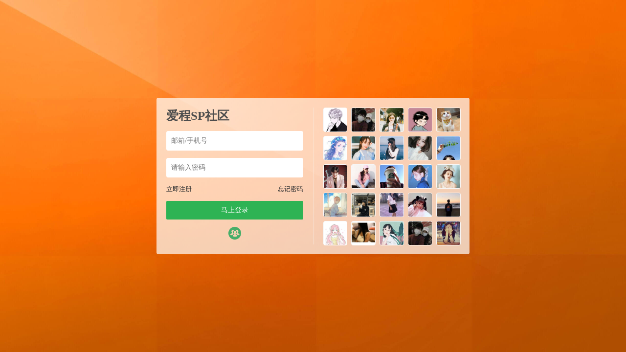

--- FILE ---
content_type: text/css
request_url: https://topspank.com/wp-content/module/public/gadget/LS_KJHF/css.css
body_size: -4
content:
.single-bbs .lskjhf {
    width: 100%;
}
.lskjhf {
    width: 80%;
    margin: auto;
    display: flex;
    align-items: center;
    justify-content: center;
    position: relative;
    flex-wrap: wrap;
    padding-top: 25px;
}
.lskjhf>p {
    position: absolute;
    top: 0;
    font-size: 14px;
    color: #666;
    font-weight: bold;
}
.lskjhf>p>em {
    color: #888;
    padding: 0 10px;
    font-weight: unset;
}
.lskjhf>li {
    position: relative;
    margin: 5px;
    cursor: pointer;
    box-shadow: inset 0 0 10px #ddd;
    border-radius: 5px;
    padding: 5px;
}
.lskjhf>li>img {
    display: block;
    width: 50px;
    height: 50px;
    margin: auto;
}
.lskjhf>li>p {
    position: absolute;
    background: #333;
    color: #fff;
    padding: 10px;
    font-size: 12px;
    transform: scale(0.9);
    width: 100px;
    left: -30px;
    top: -25px;
    border-radius: 5px;
    opacity: 0;
    pointer-events: none;
    z-index: -1;
    transition: .3s;
}
.lskjhf>li>p:before {
    bottom: -5px;
    transform: rotate(45deg);
    -webkit-transform: rotate(45deg);
    background: #333;
    left: 50%;
    content: "";
    height: 10px;
    position: absolute;
    width: 10px;
    margin-left: -5px;
    z-index: -1;
}